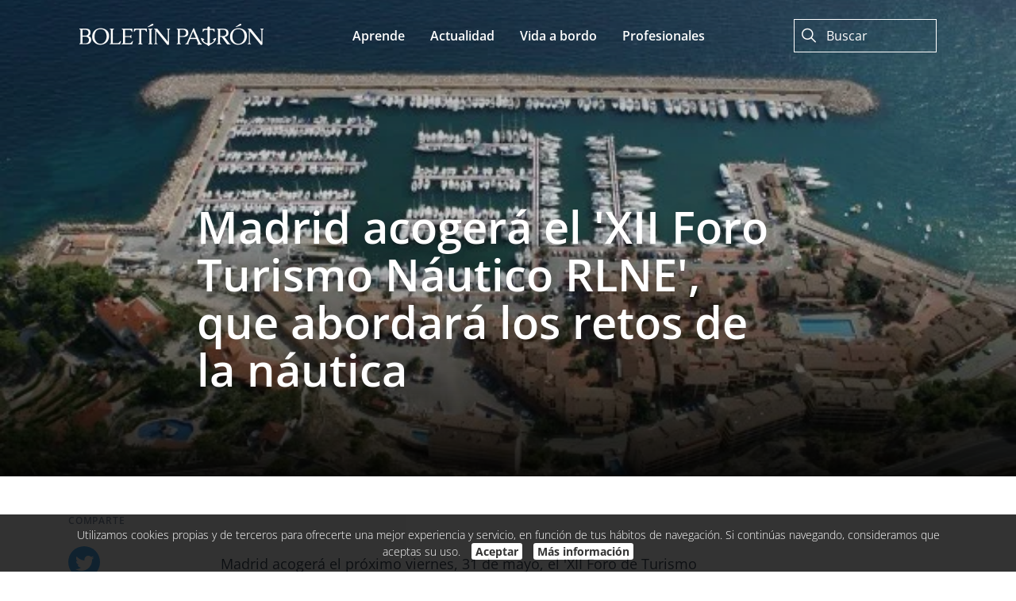

--- FILE ---
content_type: text/html; charset=UTF-8
request_url: https://www.boletinpatron.com/foro-turismo-nautico/
body_size: 15627
content:
<!DOCTYPE html>
<html lang="es">
<head>
<title>Madrid acogerá el 'XII Foro Turismo Náutico RLNE', que …</title>
<meta charset="utf-8">
<meta name="lang" content="es">
<link rel="canonical" href="https://www.boletinpatron.com/foro-turismo-nautico">
<link rel="alternate" hreflang="es" href="https://www.boletinpatron.com/foro-turismo-nautico/">
<link rel="alternate" hreflang="x-default" href="https://www.boletinpatron.com/foro-turismo-nautico/">
<meta name="project_health" content="c94ac4ea2ec69008aeae3261eeab990d">
<!--h10l_favicons_start--><link rel="apple-touch-icon" sizes="180x180" href="/img/favicons/apple-touch-icon.png?6ab74fac"><link rel="icon" type="image/png" sizes="32x32" href="/img/favicons/favicon-96x96.png?6ab74fac"><link rel="manifest" href="/img/favicons/site.webmanifest?6ab74fac"><link rel="mask-icon" href="/img/favicons/safari-pinned-tab.svg?6ab74fac" color="#000000"><link rel="shortcut icon" href="/img/favicons/favicon.ico?6ab74fac"><meta name="msapplication-TileColor" content="#000000"><meta name="msapplication-config" content="/img/favicons/browserconfig.xml?6ab74fac"><meta name="theme-color" content="#000000"><!--h10l_favicons_end--><meta http-equiv="X-UA-Compatible" content="IE=edge">
<meta name="viewport" content="width=device-width, initial-scale=1, maximum-scale=5">
<meta name="format-detection" content="telephone=no">
<meta name="mobile-web-app-capable" content="yes">
<meta name="description" content="Madrid acogerá el próximo viernes, 31 de mayo, el 'XII Foro de Turismo Náutico', organizado la Universidad Camilo José Cela (UCJC) junto con la Real Liga Naval Española, en la que se darán cita los profesionales del sector para abordar los retos de la náutica. Durante las 'Jornadas …">
<meta name="robots" content="index, follow">
<meta name="revisit-after" content="1 day">

<!-- Facebook Meta Tags -->
<meta property="og:type" content="website">
<meta property="og:url" content="https://www.boletinpatron.com/foro-turismo-nautico/">
<meta property="og:title" content="Madrid acogerá el 'XII Foro Turismo Náutico RLNE', que abordará los retos de la náutica">
<meta property="og:description" content="Madrid acogerá el próximo viernes, 31 de mayo, el 'XII Foro de Turismo Náutico', organizado la Universidad Camilo José Cela (UCJC) junto con la Real Liga Naval Española, en la que se darán cita los profesionales del sector para abordar los retos de la náutica. Durante las 'Jornadas Técnicas', en homenaje a Felipe Segovia, fallecido este año, gran impulsor de la náutica a través de la Liga Naval y Universidad, se abordará la situación del sector con un enfoque práctico, ya que estarán destinadas a quienes trabajen en un puerto deportivo, empresa de chárter náutico, alquilen y/o posean una embarcación, estudiantes de turismo, etc. Se analizará el éxito del modelo económico de Croacia; las aplicaciones móviles para la náutica y la utilización de Internet para captar más demanda; los problemas para la seguridad del Estado relacionados con la náutica de recreo (contrabando y terrorismo); los aspectos prácticos de la necesidad del desguace y reciclaje de embarcaciones y la logística …">
<meta property="og:locale" content="es_ES">
<meta property="og:image:width" content="600">
<meta property="og:image:height" content="400">
<meta property="og:image" content="https://www.boletinpatron.com/es/media/18d77704e20/ClubNautico.jpg">
<meta property="og:image:secure_url" content="https://www.boletinpatron.com/es/media/18d77704e20/ClubNautico.jpg">

<!-- Twitter Meta Tags -->
<meta name="twitter:card" content="summary_large_image">
<meta name="twitter:title" content="Madrid acogerá el 'XII Foro Turismo Náutico RLNE', que abordará los retos de la náutica">
<meta name="twitter:description" content="Madrid acogerá el próximo viernes, 31 de mayo, el 'XII Foro de Turismo Náutico', organizado la Universidad Camilo José Cela (UCJC) junto con la Real Liga Naval Española, en la que se darán cita …">
<meta name="twitter:image" content="https://www.boletinpatron.com/es/media/18d77704e21/ClubNautico.jpg">
<meta property="twitter:domain" content="www.boletinpatron.com">
<meta property="twitter:url" content="https://www.boletinpatron.com/foro-turismo-nautico/">

<script>var js_url = 'https://www.boletinpatron.com/', js_cod_lang = 'es_ES', js_controller = 'blox', js_slug = 'Madrid acogerá el \'XII Foro Turismo Náutico RLNE\', que abordará los retos de la náutica', js_id1 = '4512', js_id2 = '', js_id3 = '', js_id4 = '', js_id5 = '';</script>
<style>body{--h10l_load_css_vars_ponyfill:rgb(1, 2, 3)}.h10l_load_css_vars_ponyfill{color:var(--h10l_load_css_vars_ponyfill)}</style>
<style>
body{text-wrap:pretty}.clearfix::after{clear:both;content:"";display:table}.container{margin:0 auto}
/*! normalize.css v8.0.1 | MIT License | github.com/necolas/normalize.css */
html{line-height:1.15;-webkit-text-size-adjust:100%}body{margin:0}main{display:block}h1{font-size:2em;margin:.67em 0}hr{box-sizing:content-box;height:0;overflow:visible}pre{font-family:monospace,monospace;font-size:1em}a{background-color:transparent}abbr[title]{border-bottom:none;text-decoration:underline;text-decoration:underline dotted}b,strong{font-weight:bolder}code,kbd,samp{font-family:monospace,monospace;font-size:1em}small{font-size:80%}sub,sup{font-size:75%;line-height:0;position:relative;vertical-align:baseline}sub{bottom:-.25em}sup{top:-.5em}img{border-style:none}button,input,optgroup,select,textarea{font-family:inherit;font-size:100%;line-height:1.15;margin:0}button,input{overflow:visible}button,select{text-transform:none}[type=button],[type=reset],[type=submit],button{-webkit-appearance:button}[type=button]::-moz-focus-inner,[type=reset]::-moz-focus-inner,[type=submit]::-moz-focus-inner,button::-moz-focus-inner{border-style:none;padding:0}[type=button]:-moz-focusring,[type=reset]:-moz-focusring,[type=submit]:-moz-focusring,button:-moz-focusring{outline:1px dotted ButtonText}fieldset{padding:.35em .75em .625em}legend{box-sizing:border-box;color:inherit;display:table;max-width:100%;padding:0;white-space:normal}progress{vertical-align:baseline}textarea{overflow:auto}[type=checkbox],[type=radio]{box-sizing:border-box;padding:0}[type=number]::-webkit-inner-spin-button,[type=number]::-webkit-outer-spin-button{height:auto}[type=search]{-webkit-appearance:textfield;outline-offset:-2px}[type=search]::-webkit-search-decoration{-webkit-appearance:none}::-webkit-file-upload-button{-webkit-appearance:button;font:inherit}details{display:block}summary{display:list-item}template{display:none}[hidden]{display:none}
/* Open Sans (font) | https://fonts.google.com/specimen/Open+Sans | License: https://fonts.google.com/attribution */ 
@font-face{font-display:swap;font-family:'Open Sans';font-weight:100;src:url('/h10l/fonts/open-sans-44-3.woff2')format('woff2'),url('/h10l/fonts/open-sans-44-3.woff')format('woff'),url('/h10l/fonts/open-sans-44-3.ttf')format('truetype')}@font-face{font-display:swap;font-family:'Open Sans';font-style:italic;font-weight:100;src:url('/h10l/fonts/open-sans-44-3i.woff2')format('woff2'),url('/h10l/fonts/open-sans-44-3i.woff')format('woff'),url('/h10l/fonts/open-sans-44-3i.ttf')format('truetype')}@font-face{font-display:swap;font-family:'Open Sans';font-weight:200;src:url('/h10l/fonts/open-sans-44-3.woff2')format('woff2'),url('/h10l/fonts/open-sans-44-3.woff')format('woff'),url('/h10l/fonts/open-sans-44-3.ttf')format('truetype')}@font-face{font-display:swap;font-family:'Open Sans';font-style:italic;font-weight:200;src:url('/h10l/fonts/open-sans-44-3i.woff2')format('woff2'),url('/h10l/fonts/open-sans-44-3i.woff')format('woff'),url('/h10l/fonts/open-sans-44-3i.ttf')format('truetype')}@font-face{font-display:swap;font-family:'Open Sans';font-weight:300;src:url('/h10l/fonts/open-sans-44-3.woff2')format('woff2'),url('/h10l/fonts/open-sans-44-3.woff')format('woff'),url('/h10l/fonts/open-sans-44-3.ttf')format('truetype')}@font-face{font-display:swap;font-family:'Open Sans';font-style:italic;font-weight:300;src:url('/h10l/fonts/open-sans-44-3i.woff2')format('woff2'),url('/h10l/fonts/open-sans-44-3i.woff')format('woff'),url('/h10l/fonts/open-sans-44-3i.ttf')format('truetype')}@font-face{font-display:swap;font-family:'Open Sans';;src:url('/h10l/fonts/open-sans-44-4.woff2')format('woff2'),url('/h10l/fonts/open-sans-44-4.woff')format('woff'),url('/h10l/fonts/open-sans-44-4.ttf')format('truetype')}@font-face{font-display:swap;font-family:'Open Sans';font-style:italic;;src:url('/h10l/fonts/open-sans-44-4i.woff2')format('woff2'),url('/h10l/fonts/open-sans-44-4i.woff')format('woff'),url('/h10l/fonts/open-sans-44-4i.ttf')format('truetype')}@font-face{font-display:swap;font-family:'Open Sans';font-weight:500;src:url('/h10l/fonts/open-sans-44-5.woff2')format('woff2'),url('/h10l/fonts/open-sans-44-5.woff')format('woff'),url('/h10l/fonts/open-sans-44-5.ttf')format('truetype')}@font-face{font-display:swap;font-family:'Open Sans';font-style:italic;font-weight:500;src:url('/h10l/fonts/open-sans-44-5i.woff2')format('woff2'),url('/h10l/fonts/open-sans-44-5i.woff')format('woff'),url('/h10l/fonts/open-sans-44-5i.ttf')format('truetype')}@font-face{font-display:swap;font-family:'Open Sans';font-weight:600;src:url('/h10l/fonts/open-sans-44-6.woff2')format('woff2'),url('/h10l/fonts/open-sans-44-6.woff')format('woff'),url('/h10l/fonts/open-sans-44-6.ttf')format('truetype')}@font-face{font-display:swap;font-family:'Open Sans';font-style:italic;font-weight:600;src:url('/h10l/fonts/open-sans-44-6i.woff2')format('woff2'),url('/h10l/fonts/open-sans-44-6i.woff')format('woff'),url('/h10l/fonts/open-sans-44-6i.ttf')format('truetype')}@font-face{font-display:swap;font-family:'Open Sans';font-weight:700;src:url('/h10l/fonts/open-sans-44-7.woff2')format('woff2'),url('/h10l/fonts/open-sans-44-7.woff')format('woff'),url('/h10l/fonts/open-sans-44-7.ttf')format('truetype')}@font-face{font-display:swap;font-family:'Open Sans';font-style:italic;font-weight:700;src:url('/h10l/fonts/open-sans-44-7i.woff2')format('woff2'),url('/h10l/fonts/open-sans-44-7i.woff')format('woff'),url('/h10l/fonts/open-sans-44-7i.ttf')format('truetype')}@font-face{font-display:swap;font-family:'Open Sans';font-weight:800;src:url('/h10l/fonts/open-sans-44-8.woff2')format('woff2'),url('/h10l/fonts/open-sans-44-8.woff')format('woff'),url('/h10l/fonts/open-sans-44-8.ttf')format('truetype')}@font-face{font-display:swap;font-family:'Open Sans';font-style:italic;font-weight:800;src:url('/h10l/fonts/open-sans-44-8i.woff2')format('woff2'),url('/h10l/fonts/open-sans-44-8i.woff')format('woff'),url('/h10l/fonts/open-sans-44-8i.ttf')format('truetype')}@font-face{font-display:swap;font-family:'Open Sans';font-weight:900;src:url('/h10l/fonts/open-sans-44-8.woff2')format('woff2'),url('/h10l/fonts/open-sans-44-8.woff')format('woff'),url('/h10l/fonts/open-sans-44-8.ttf')format('truetype')}@font-face{font-display:swap;font-family:'Open Sans';font-style:italic;font-weight:900;src:url('/h10l/fonts/open-sans-44-8i.woff2')format('woff2'),url('/h10l/fonts/open-sans-44-8i.woff')format('woff'),url('/h10l/fonts/open-sans-44-8i.ttf')format('truetype')}
/* Sprites */
.xprite{display:inline-block;font-family:xprites;font-style:normal;font-variant:normal;font-weight:normal;line-height:1em;text-align:center;text-decoration:inherit;text-transform:none;-webkit-font-smoothing:antialiased;text-rendering:auto;}
.xprite.sprite_lupa::before{content:'\f005'}.xprite.sprite_x::before{content:'\f006'}.xprite.sprite_boton_menu::before{content:'\f007'}.xprite.sprite_blog_facebook::before{content:'\f008'}.xprite.sprite_blog_linkedin::before{content:'\f009'}.xprite.sprite_blog_twitter::before{content:'\f00a'}.xprite.sprite_blog_play::before{content:'\f00b'}.xprite.sprite_recommendations_avg_valorations::before{content:'\f00c'}.xprite.sprite_trash10::before{content:'\f00d'}.xprite.sprite_trash12::before{content:'\f00e'}.xprite.sprite_flecha_derecha::before{content:'\f00f'}.xprite.sprite_flecha_abajo::before{content:'\f010'}.xprite.sprite_image::before{content:'\f011'}.xprite.sprite_star::before{content:'\f012'}@font-face{font-display:swap;font-family:xprites;src:url('/h10l/xprites.woff?4225afb6')format('woff'),url('/h10l/xprites.ttf?4225afb6')format('truetype'),url('/h10l/xprites.svg?4225afb6#xprites')format('svg');font-weight:normal;font-style:normal}
.sprite_drop_down,.sprite_arrow_left,.sprite_arrow_right,.sprite_arrow_down,.sprite_arrow_up,.sprite_security,.sprite_electricity,.sprite_restaurant,.sprite_wifi,.sprite_web,.sprite_location,.sprite_phone,.sprite_info,.sprite_share_small{background:url('/h10l/sprites.svg?0021d112') no-repeat;display:inline-block;font-family:Arial,Helvetica,Sans-Serif}.sprite_drop_down{background-position-y:-0px;width:8px;height:5px}.sprite_arrow_left{background-position-y:-15px;width:16px;height:16px}.sprite_arrow_right{background-position-y:-41px;width:16px;height:16px}.sprite_arrow_down{background-position-y:-67px;width:16px;height:16px}.sprite_arrow_up{background-position-y:-93px;width:16px;height:16px}.sprite_security{background-position-y:-119px;width:24px;height:24px}.sprite_electricity{background-position-y:-153px;width:24px;height:24px}.sprite_restaurant{background-position-y:-187px;width:24px;height:24px}.sprite_wifi{background-position-y:-221px;width:24px;height:24px}.sprite_web{background-position-y:-255px;width:24px;height:24px}.sprite_location{background-position-y:-289px;width:24px;height:24px}.sprite_phone{background-position-y:-323px;width:24px;height:24px}.sprite_info{background-position-y:-357px;width:16px;height:16px}.sprite_share_small{background-position-y:-383px;width:24px;height:24px}
.container_blox_header .navbar-container{margin:0 12px}.container_blox_header .navbar-container-desktop{align-items:center;display:flex;justify-content:space-between;margin:0 auto;max-width:1080px;padding:24px 0}.container_blox_header .navbar-content{display:none}.container_blox_header .navbar-search{display:block;position:relative}.container_blox_header .navbar-search input{box-sizing:border-box;font-size:16px;font-weight:400;line-height:24px;padding:8px 8px 8px 40px;width:100%}.container_blox_header .navbar-serach .ns-mobile{background-color:#f00}.container_blox_header .sprite-search{cursor:pointer;font-size:18px;left:10px;position:absolute;top:12px}.container_blox_header .black-logo{display:none}.container_blox_header .ns-desktop{display:none}.container_blox_header .navbar-close{cursor:pointer;font-size:15px;margin:26px 26px 0 0;text-align:right}.container_blox_header .navbar-container-mobile{background-color:#fff;box-sizing:border-box;display:none;height:100vh;max-width:460px;position:fixed;right:0;top:0;width:80%;z-index:2}.container_blox_header .navbar-mobile-content{margin-top:20px;padding:0 24px}.container_blox_header .navbar-link-mobile{color:#000;font-size:18px;font-weight:600;line-height:28px;margin-top:24px}.container_blox_header .navbar-search.ns-mobile{margin-top:24px}.container_blox_header .navbar-search.ns-desktop{display:none}.container_blox_header .navbar-link-mobile:first-child{margin-top:0}.container_blox_header .navbar-background-mobile{background-color:#fff;background-color:rgba(0,0,0,.65);display:none;height:100vh;position:fixed;right:0;top:0;width:100vw;z-index:1}.container_blox_header .navbar-button{color:#fff;cursor:pointer}.container_blox_header .navbar-container-mobile a{color:#171A1D;text-decoration:none}.container_blox_header .navbar-container-desktop a{color:#fff;text-decoration:none}.container_blox_header .navbar-search .ns-desktop{border:1px solid #fff}.container_blox_header .navbar-input-desktop{background-color:transparent;color:#fff}.container_blox_header .white-placeholder::placeholder{color:#fff}.container_blox_header .black-placeholder::placeholder{color:#828282}.container_blox_header .sprite-search-desktop{color:#fff}.container_blox_header .sprite-search-mobile{color:#828282}.container_blox_header .navbar-input-mobile{border:1px solid #828282;color:#828282}.container_blox_header{position:fixed;top:0;transition:.5s;width:100%;z-index:2}.scrolled .container_blox_header{background-color:#fff}.scrolled .container_blox_header .logo{display:block}.scrolled .container_blox_header .logo_white{display:none}.scrolled .container_blox_header .sprite_color_000000{display:inline-block}.scrolled .container_blox_header .sprite_color_alternate{display:none}.scrolled .navbar-input{color:#000}.all_black{background-color:#313131;background-color:rgba(0,0,0,.4);display:none;height:100%;left:0;position:fixed;top:0;width:100%;z-index:2}.scrolled_down .container_blox_header{opacity:0}@media (min-width:576px){.container_blox_header .global{padding:0 16px}}@media (min-width:768px){.container_blox_header .mobile_buttons,.container_blox_header .mobile{display:none}.container_blox_header .desktop{display:block}.container_blox_header .blox_category_n{float:left;padding:20px}.container_blox_header .blox_category_n ul{display:block;list-style-type:none;margin:0;padding:0 0 0 40px}.container_blox_header .blox_category_n li{float:left;padding-left:24px}.container_blox_header .blox_category_n li:first-child{padding-left:0}.container_blox_header .right{float:right}.container_blox_header .home{border-right:1px solid #fff;float:left;margin-right:8px;margin-top:20px;padding-right:8px}.container_blox_header .languages{float:left;padding-top:20px}.container_blox_header .languages ul{color:#000}.container_blox_header .languages .language_active{cursor:pointer}.container_blox_header .languages .sprite{margin-left:2px;position:relative;top:-2px}.scrolled .container_blox_header .home{border-color:#000}}@media (min-width:992px){.container_blox_header .blox_category_n li{padding-left:32px}}@media (min-width:1200px){.container_blox_header .navbar-content{display:flex;flex:1;justify-content:center}.container_blox_header .navbar-link-desktop{font-size:16px;font-weight:600;line-height:24px;margin:0 16px}.container_blox_header .navbar-search.ns-desktop{display:block;max-width:180px}.container_blox_header .ns-desktop{display:block}.container_blox_header .ns-mobile{display:none}.container_blox_header .navbar-container-mobile{display:none}.container_blox_header .navbar-button{display:none}}
.container_blox_image_top .global{position:relative}.container_blox_image_top .shadow{background:linear-gradient(180deg,rgba(0,0,0,.3) 0,rgba(0,0,0,.15) 45%,rgba(0,0,0,.9) 100%);height:100%;left:0;position:absolute;top:0;width:100%}.container_blox_image_top .image_1 img{display:block;height:404px;object-fit:cover;width:100%}.container_blox_image_top .controller_blox .image_1 img{height:600px}.container_blox_image_top .texts{bottom:64px;position:absolute;width:100%}.container_blox_image_top .categories{padding-left:12px}.container_blox_image_top .categ{font-size:16px;font-weight:600;letter-spacing:3px;line-height:24px;padding:0;text-shadow:0 0 13px rgba(0,0,0,.12);text-transform:uppercase}.container_blox_image_top .categ a{color:#fff;text-decoration:none}.container_blox_image_top .title{color:#fff;font-size:46px;font-weight:600;line-height:52px;margin:0;max-width:546px;padding:8px 12px 0 12px;text-shadow:0 0 13px rgba(0,0,0,.12)}.container_blox_image_top .text{color:#fff;font-size:18px;line-height:28px;max-width:546px;padding:16px 12px 0 12px;text-shadow:0 0 13px rgba(0,0,0,.12)}.container_blox_image_top .controller_blox .title,.container_blox_image_top .controller_blox .text{max-width:736px}.container_blox_image_top .blox_author_n{padding-left:12px;padding-top:24px}.container_blox_image_top .blox_author_n>div{align-items:center;display:flex;white-space:nowrap}.container_blox_image_top .blox_author_n a{color:white}.container_blox_image_top .avatars{float:left;padding-right:28px}.container_blox_image_top .avatars ul{list-style-type:none;margin:0;padding:0}.container_blox_image_top .avatars li{float:right;width:20px}.container_blox_image_top .avatars img{border:1px solid white;border-radius:50%;box-sizing:border-box;display:block;height:40px;min-width:40px;width:40px}.container_blox_image_top .blox_author_title{color:#fff;font-size:14px;line-height:24px}.container_blox_image_top .blox_date{color:#fff;font-size:12px;line-height:16px;margin-left:16px}.container_blox_image_top .hidden-author-box{height:25px}@media (min-width:576px){.container_blox_image_top .texts{left:50%;margin-left:-288px;width:576px}.container_blox_image_top .category,.container_blox_image_top .title,.container_blox_image_top .text,.container_blox_image_top .blox_author_n{padding:16px 16px 0 16px}.container_blox_image_top .categories{display:flex;padding-left:16px}.container_blox_image_top .categ{padding-top:0}.container_blox_image_top .categ{padding-left:18px}.container_blox_image_top .categ:nth-child(1){padding-left:0}.container_blox_image_top .title{padding-top:8px}}@media (min-width:768px){.container_blox_image_top .texts{left:50%;margin-left:-384px;width:768px}}@media (min-width:992px){.container_blox_image_top .texts{margin-left:-496px;width:992px}.container_blox_image_top .controller_blox .category,.container_blox_image_top .controller_blox .title,.container_blox_image_top .controller_blox .text,.container_blox_image_top .controller_blox .blox_author_n{padding-left:calc(96px + 16px)}.container_blox_image_top .categories{padding-left:calc(96px + 16px)}.container_blox_image_top .title{font-size:56px;line-height:60px}}@media (min-width:1200px){.container_blox_image_top .texts{margin-left:-600px;width:1200px}.container_blox_image_top .controller_blox .category,.container_blox_image_top .controller_blox .title,.container_blox_image_top .controller_blox .text,.container_blox_image_top .controller_blox .blox_author_n{padding-left:calc(96px + 96px + 16px)}.container_blox_image_top .categories{padding-left:calc(96px + 96px + 16px)}}
.container_blox_1{background-color:#FFFFFF}.container_blox_1 .x img{outline:1px solid red}.container_blox_1 .share_icons a{text-decoration:none}.container_blox_1 .share_icons>li{border-radius:50%;height:40px;margin-top:24px;text-align:center;width:40px}.container_blox_1 .share_icons .xprite{color:#fff}.container_blox_1 .share_icon_twitter{background-color:#55acee}.container_blox_1 .share_icon_facebook{background-color:#3b5998}.container_blox_1 .share_icon_linkedin{background-color:#007ab9}.container_blox_1 .share_icons .sprite_blog_twitter{font-size:19px;margin-left:1px;margin-top:12px}.container_blox_1 .share_icons .sprite_blog_facebook{font-size:27px;margin-top:7px;padding-right:1px}.container_blox_1 .share_icons .sprite_blog_linkedin{font-size:22px;margin-left:1px;margin-top:8px}.container_blox_1 .global{padding:48px 12px 80px 12px}.container_blox_1 .toc{background-color:#F9FAFC;border:1px solid #E5E9F2;border-radius:2px;margin-top:48px;padding:16px}.container_blox_1 .toc_header{position:relative}.container_blox_1 .toc_title{color:#090C0F;font-size:20px;font-weight:600;line-height:28px}.container_blox_1 .toc_show_hide{color:#3B77C5;cursor:pointer;line-height:24px;position:absolute;right:0;top:3px}.container_blox_1 .toc_show_hide .sprite{position:relative;top:2px}.container_blox_1 .toc_show_hide .toc_hide{display:none}.container_blox_1 .toc ul{color:#414D5C;line-height:24px;list-style-type:none;margin:0;padding:8px 0 0}.container_blox_1 .toc li{cursor:pointer;padding-top:16px}.container_blox_1 .toc li:hover{color:#090C0F}.container_blox_1 .content_left{display:none}.container_blox_1 .share_title{display:none}.container_blox_1 .share ul{list-style-type:none;margin:0;padding:0}.container_blox_1 .share_mobile ul{padding-top:40px;text-align:center}.container_blox_1 .share_mobile li{display:inline-block;padding:0 12px}.container_blox_1 .text{color:#414D5C;font-size:18px;line-height:28px;padding-top:48px}.container_blox_1 .text_title{color:#090C0F;font-size:26px;font-weight:600;line-height:32px;margin:0;padding-bottom:16px}.container_blox_1 .text a{color:#2F80ED}.container_blox_1 .text .bb_h2{color:#090C0F;display:block;font-size:24px;font-weight:600;line-height:28px;margin:0;padding-bottom:16px;padding-top:48px}.container_blox_1 .bb_h2+br{display:none}.container_blox_1 .author_n{border-top:1px solid #E0E6ED;margin-top:48px;text-align:center}.container_blox_1 .author_n a{color:#171A1D}.container_blox_1 .author_n>ul{list-style-type:none;margin:0;padding:0}.container_blox_1 .author_n>ul>li{padding-top:48px}.container_blox_1 .author_image img{border-radius:50%;height:80px;width:80px}.container_blox_1 .author_title{color:#090C0F;font-size:16px;font-weight:600;line-height:24px}.container_blox_1 .author_text{color:#414D5C;font-size:16px;line-height:24px;padding-top:8px}.container_blox_1 .image,.container_blox_1 .video{padding:48px 0;position:relative}.container_blox_1 .image img,.container_blox_1 .video img{display:block;width:100%}.container_blox_1 .video img{box-shadow:0 4px 15px 0 rgba(0,0,0,.18)}.container_blox_1 .image_title{color:#8492A6;font-size:12px;line-height:16px;padding-top:16px;text-align:center}.container_blox_1 .image+br,.container_blox_1 .video+br{display:none}.container_blox_1 .link{border:1px solid #E0E6ED;border-left:0;border-right:0;margin:48px 0;padding:32px 0;text-align:center}.container_blox_1 .link_title{color:#090C0F;font-size:18px;font-weight:600;line-height:28px}.container_blox_1 .link+br{display:none}.container_blox_1 .link_button{padding-top:16px}.container_blox_1 .link_button a{color:#fff}.container_blox_1 .__button{background-color:#CF9500;border-radius:2px;color:#fff;display:inline-block;font-size:14px;font-weight:600;line-height:22px;padding:10px 16px;text-decoration:none}.container_blox_1 .valorar{border-top:1px solid #E0E6ED;margin-top:40px;padding-top:40px;text-align:center}.container_blox_1 .valorar_title{font-weight:600}.container_blox_1 .valorar_stars{padding-top:16px}.container_blox_1 .valorar_stars .sprite{-webkit-filter:grayscale(100%);filter:grayscale(100%);opacity:.5}.container_blox_1 .valorar_stars--active .sprite:hover{cursor:pointer;opacity:1}.container_blox_1 .valorar_stars .sprite_active{-webkit-filter:grayscale(0);filter:grayscale(0);opacity:1}.container_blox_1 .valorar_gracias{color:#6E767C;padding-top:16px}.container_blox_1 .register_in_sailwiz{display:none;margin-top:16px}.container_blox_1 .register_in_sailwiz--active{display:block}.container_blox_1 .twitter_embedded,.container_blox_1 .instagram_embedded{margin:0 auto;width:100%}.container_blox_1 .twitter-tweet,.container_blox_1 .instagram-media{margin:0;width:100%}.container_blox_1 .sprite_blog_play{color:black;font-size:56px}.container_blox_1 .play_button_circle{align-items:center;background-color:white;border-radius:50%;display:flex;height:124px;justify-content:center;left:50%;margin-left:-62px;margin-top:-62px;position:absolute;top:50%;width:124px}.container_blox_1 .sprite_recommendations_avg_valorations{color:#bbc6dd;font-size:28px}.container_blox_1 .sprite_active{color:#CF9500}.container_blox_1 table{border-collapse:collapse;width:100%}.container_blox_1 table,.container_blox_1 th,.container_blox_1 td{border:1px solid #E6E6E6}.container_blox_1 table td{padding:12px}.container_blox_1 .categories-container{margin:80px auto 0 auto;max-width:1080px}.container_blox_1 .title{font-size:16px;font-weight:700;line-height:24px}.container_blox_1 .spacer{background-color:#171A1D;height:2px;margin-top:8px}.container_blox_1 .header{display:flex;margin-top:24px;overflow:hidden}.container_blox_1 .category{background-color:#fff;border:1px solid #BDBDBD;border-radius:104px;box-sizing:border-box;cursor:pointer;font-size:14px;font-weight:600;line-height:20px;margin-left:8px;padding:8px 16px;text-align:center;white-space:nowrap}.container_blox_1 .category:first-child{margin-left:0}.container_blox_1 .category-selected{background-color:#CF9500;color:#fff}.container_blox_1 .category-content{display:flex;flex-wrap:wrap;justify-content:space-between;margin-top:24px;position:relative}.container_blox_1 .category-item{margin-top:32px;width:calc(50% - 8px)}.container_blox_1 .category-item:nth-child(2),.container_blox_1 .category-item:nth-child(3){margin-top:0}.container_blox_1 .item-img img{display:block;width:100%}.container_blox_1 .item-title{font-size:14px;font-weight:600;line-height:20px;margin-top:12px}.container_blox_1 .item-title a{color:#171A1D;text-decoration:none}.container_blox_1 .show-more{font-size:12px;font-weight:600;letter-spacing:.04em;line-height:16px;margin-top:48px}.container_blox_1 .show-more a{color:#171A1D;text-decoration:none;text-transform:uppercase}.container_blox_1 .category-item:nth-child(6),.container_blox_1 .category-item:nth-child(7){display:none}.container_blox_1 .fade{background-color:#fff;background-color:rgba(255,255,255,.2);display:none;height:100%;left:0;position:absolute;top:0;width:100%}.container_blox_1 .newsletter-container{background-color:#171A1D;color:#fff;margin-top:64px;padding:32px}.container_blox_1 .newsletter-title{font-size:22px;font-weight:600;line-height:28px}.container_blox_1 .newsletter-desc{font-size:14px;font-weight:400;line-height:20px;margin-top:8px;position:relative}.container_blox_1 .newsletter-input{margin:32px auto 0 0;position:relative}.container_blox_1 .newsletter-input input{border:1px solid #E6E6E6;border-radius:2px;box-sizing:border-box;font-size:16px;padding:10px 48px 10px 12px;width:100%}.container_blox_1 .newsletter-input button{background-color:#CF9500;border:0;border-radius:0 2px 2px 0;color:#fff;cursor:pointer;display:block;font-size:11px;min-width:56px;padding:14px 16px;position:absolute;right:0;top:0}.container_blox_1 .newsletter-terms{font-size:12px;font-weight:400;line-height:16px;margin-top:8px;max-width:264px}.container_blox_1 .newsletter-terms a{color:#fff}.container_blox_1 .newsletter-box{background-color:#4F4F4F;font-size:14px;font-weight:400;line-height:20px;margin:16px auto 0 auto;padding:10px 12px;text-align:center}.container_blox_1 .newsletter-box.thx{display:none}.container_blox_1 .newsletter-box.invalid-email{display:none}.container_blox_1 .inline-newsletter{border-bottom:1px solid #E0E6ED;border-top:1px solid #E0E6ED;margin:48px 0;padding:32px 0}.container_blox_1 .inline-newsletter-title{margin-bottom:12px}.container_blox_1 .inline-newsletter>.text{border:1px solid #E0E6ED;border-left:0;border-right:0;padding-bottom:48px}.container_blox_1 .inline-newsletter-body{margin:auto;max-width:350px}.container_blox_1 .inline-newsletter-input{margin:14px auto 0 0;position:relative}.container_blox_1 .inline-newsletter-input input{border:1px solid #E6E6E6;border-radius:2px;box-sizing:border-box;font-size:16px;padding:10px 48px 10px 12px;width:100%}.container_blox_1 .inline-newsletter-input button{background-color:#CF9500;border:0;border-radius:0 2px 2px 0;color:#fff;cursor:pointer;display:block;font-size:11px;min-width:56px;padding:14px 16px;position:absolute;right:0;top:0}.container_blox_1 .inline-newsletter-terms{font-size:12px;font-weight:400;line-height:16px;margin-top:12px;max-width:264px}.container_blox_1 .inline-newsletter-terms a{color:#fff}.container_blox_1 .inline-newsletter-box{background-color:#3B77C5;color:#fff;font-size:14px;font-weight:400;line-height:20px;margin:16px auto 0 auto;padding:10px 12px;text-align:center}.container_blox_1 .inline-newsletter-box.inline-thx{display:none}.container_blox_1 .inline-newsletter-box.inline-invalid-email{display:none}.container_blox_1 .content-right-vertical{display:none}.container_blox_1 .slick-slide{margin-left:8px}.container_blox_1 .slick-slide:focus{border:0;outline:0}@media (min-width:576px){.container_blox_1>.container{width:540px}.container_blox_1 .global{padding-left:16px;padding-right:16px}.container_blox_1 .toc{padding:40px}.container_blox_1 .image--inline{display:inline-block}.container_blox_1 .image--25{margin:0 auto;width:calc(25% - 10px)}.container_blox_1 .image--33{margin:0 auto;width:calc(33.33% - 10px)}.container_blox_1 .image--50{margin:0 auto;width:calc(50% - 10px)}.container_blox_1 .image--66{margin:0 auto;width:calc(66.66% - 10px)}.container_blox_1 .image--75{margin:0 auto;width:calc(75% - 10px)}.container_blox_1 .twitter_embedded,.container_blox_1 .instagram_embedded{margin:0 auto;width:500px}.container_blox_1 .inline-newsletter-body{margin:auto;max-width:500px}}@media (min-width:768px){.container_blox_1>.container{width:720px}.container_blox_1 .category-item{margin-top:32px;width:calc(33.3% - 12px)}.container_blox_1 .category-item:nth-child(2),.container_blox_1 .category-item:nth-child(3),.container_blox_1 .category-item:nth-child(4){margin-top:0}.container_blox_1 .category-item:nth-child(6),.container_blox_1 .category-item:nth-child(7){display:block}.container_blox_1 .newsletter-container{display:block}.container_blox_1 .newsletter-title{text-align:center}.container_blox_1 .newsletter-desc{max-width:612px;text-align:center}.container_blox_1 .newsletter-right{margin:auto;max-width:295px}.container_blox_1 .show-more button{width:auto}}@media (min-width:992px){.container_blox_1>.container{width:960px}.container_blox_1 .content_left{display:block;float:left;min-height:1px;width:96px}.container_blox_1 .content_right{float:left;width:calc(100% - 120px * 2)}.container_blox_1 .content-right-vertical{display:block;float:left;width:120px}.container_blox_1 .share_mobile{display:none}.container_blox_1 .share{padding-bottom:80px}.container_blox_1 .share_title{color:#8492A6;display:block;font-size:12px;font-weight:600;letter-spacing:.8px;line-height:16px;text-transform:uppercase}.container_blox_1 .text .bb_h2{font-size:26px;line-height:32px}.container_blox_1 .author_n{text-align:left}.container_blox_1 .author_image{float:left;width:80px}.container_blox_1 .author_texts{float:left;padding-left:16px;width:calc(100% - 80px - 16px)}.container_blox_1 .newsletter-container{align-items:center;display:flex;justify-content:space-between;padding:80px 64px}.container_blox_1 .newsletter-desc{max-width:444px}.container_blox_1 .newsletter-input{margin:0;max-width:367px;width:100%}.container_blox_1 .newsletter-input input{margin:0;width:100%}.container_blox_1 .newsletter-right{margin:auto 1em;min-width:367px}.container_blox_1 .newsletter-title{text-align:left}.container_blox_1 .newsletter-desc{text-align:left}}@media (min-width:1200px){.container_blox_1>.container{width:1140px}.container_blox_1 .toc,.container_blox_1 .text,.container_blox_1 .author_n,.container_blox_1 .valorar{margin-left:96px;margin-right:96px}.container_blox_1 .category-item{margin-top:32px;width:calc(25% - 20px)}.container_blox_1 .category-item:nth-child(6),.container_blox_1 .category-item:nth-child(7){display:none}.container_blox_1 .category-item:nth-child(1n){margin-top:0}.container_blox_1 .item-title{font-size:20px;line-height:28px;margin-top:16px}.container_categories{margin:0 auto;max-width:1140px}}
.container_foot{background-color:#171A1D}.container_foot{content-visibility:auto}.container_foot .footer-container{box-sizing:border-box;margin-top:120px;padding:87px 0 80px 0;width:100%}.container_foot .footer-container{color:#fff}.container_foot .footer-content{margin-top:46px}.container_foot .footer-item{margin-top:40px}.container_foot .footer-item-content{margin-top:16px}.container_foot .footer-item-content div{font-size:16px;font-weight:400;line-height:24px;margin-top:4px}.container_foot .footer-item-content a{color:#A2A3A5;text-decoration:none}.container_foot .footer-item-title{font-size:16px;font-weight:600;line-height:24px}.container_foot .inline-newsletter{margin:48px 0}.container_foot .inline-newsletter-title{margin-bottom:12px}.container_foot .inline-newsletter>.text{border:1px solid #E0E6ED;border-left:0;border-right:0;padding-bottom:48px}.container_foot .inline-newsletter-body{max-width:350px}.container_foot .inline-newsletter-input{margin:14px auto 0 0;position:relative}.container_foot .inline-newsletter-input input{border:1px solid #E6E6E6;border-radius:2px;box-sizing:border-box;font-size:16px;padding:10px 48px 10px 12px;width:100%}.container_foot .inline-newsletter-input button{background-color:#CF9500;border:0;border-radius:0 2px 2px 0;color:#fff;cursor:pointer;display:block;font-size:11px;min-width:56px;padding:14px 16px;position:absolute;right:0;top:0}.container_foot .inline-newsletter-terms{font-size:12px;font-weight:400;line-height:16px;margin-top:12px;max-width:264px}.container_foot .inline-newsletter-terms a{color:#fff}.container_foot .inline-newsletter-terms-text{font-size:14px}.container_foot .inline-newsletter-box{background-color:#3B77C5;color:#fff;font-size:14px;font-weight:400;line-height:20px;margin:16px auto 0 auto;padding:10px 12px;text-align:center}.container_foot .inline-newsletter-box.inline-thx{display:none}.container_foot .inline-newsletter-box.inline-invalid-email{display:none}@media (min-width:576px){.container_foot>.container{width:540px}}@media (min-width:768px){.container_foot>.container{width:720px}}@media (min-width:992px){.container_foot>.container{width:960px}.container_foot .footer-content{display:flex;justify-content:space-between}.container_foot .footer-item{margin-top:0}.container_foot .empty-title{height:24px}}@media (min-width:1200px){.container_foot>.container{width:1140px}}
.container_cookies_alert{background-color:#000000}.container_cookies_alert .global{color:white;font-family:'Open Sans',sans-serif;font-size:.9em;font-weight:300;line-height:150%;margin:0 10px;padding:10px 0;text-align:center}.container_cookies_alert a{color:white;font-weight:bold}.container_cookies_alert .button{background-color:white;border-radius:3px;color:black;cursor:pointer;display:inline-block;font-weight:bold;margin-left:10px;padding:0 5px}.container_cookies_alert .button a{color:black;text-decoration:none}.container_cookies_alert{background-color:black;bottom:0;color:white;opacity:.8;position:fixed;width:100%;z-index:999}@media (min-width:576px){.container_cookies_alert>.container{width:540px}}@media (min-width:768px){.container_cookies_alert>.container{width:720px}.container_cookies_alert .global{margin:0 15px;padding:15px 0}}@media (min-width:992px){.container_cookies_alert>.container{width:960px}}@media (min-width:1200px){.container_cookies_alert>.container{width:1140px}}
body{color:#171A1D;font-family:'Open Sans',sans-serif}img{height:auto;max-width:100%}.global_container{margin:24px 16px 0 16px}.grecaptcha-badge{visibility:hidden}
</style>
<link rel="preload" href="/h10l/async_1691158968.css" as="style">
<link rel="stylesheet" href="/h10l/async_1691158968.css" media="(max-width:1px)" onload="if(media!='all')media='all'">
<noscript><link rel="stylesheet" href="/h10l/async_1691158968.css"></noscript>
<!-- Global site tag (gtag.js) - Google Analytics -->
<script async src="https://www.googletagmanager.com/gtag/js?id=UA-57420079-1"></script>
<script>
  window.dataLayer = window.dataLayer || [];
  function gtag(){dataLayer.push(arguments);}
  gtag('js', new Date());

  gtag('config', 'UA-57420079-1');
</script>
<meta name="publisuites-verify-code" content="aHR0cHM6Ly93d3cuYm9sZXRpbnBhdHJvbi5jb20=" />

</head>
<body class="section_blox" data-webp_or_jpg="webp">
<script>function h10l_load_css_vars_ponyfill(){var div=document.createElement('div');div.className='h10l_load_css_vars_ponyfill';document.getElementsByTagName('body')[0].appendChild(div);var computedStyle=getComputedStyle(div,null);if(computedStyle.color!='rgb(1, 2, 3)'){var script=document.createElement('script');script.src='https://cdn.jsdelivr.net/npm/css-vars-ponyfill@2/dist/css-vars-ponyfill.min.js';script.onload=function(){cssVars();};document.getElementsByTagName('head')[0].appendChild(script);}}h10l_load_css_vars_ponyfill();</script>

<div class="container_blox_header"><div class="container"><div class="_blox_header">
<div class="navbar-container">
<div class="navbar-container-desktop">
<div class="navbar-logo white-logo">
<a href="https://www.boletinpatron.com/"><img src="/es/media/1deabaed6x/bp_logo.svg-path8-1016.webp" width="232" height="28" srcset="/es/media/1deabaed6y/bp_logo.svg-path8-1016.webp 2x" alt="bp_logo.svg-path8-1016"></a>
</div>
<div class="navbar-logo black-logo">
<a href="https://www.boletinpatron.com/"><img src="/es/media/e30409fb5x/bp_logo-svg-path8-1016--1_.webp" width="232" height="28" srcset="/es/media/e30409fb5y/bp_logo-svg-path8-1016--1_.webp 2x" alt="bp_logo-svg-path8-1016--1_"></a>
</div>
<div class="navbar-content">
<a href="https://www.boletinpatron.com/es/aprende/categoria/19/"><div class="navbar-link-desktop">Aprende</div></a>
<a href="https://www.boletinpatron.com/es/actualidad/categoria/21/"><div class="navbar-link-desktop">Actualidad</div></a>
<a href="https://www.boletinpatron.com/es/vida-a-bordo/categoria/22/"><div class="navbar-link-desktop">Vida a bordo</div></a>
<a href="https://www.boletinpatron.com/es/profesionales/categoria/41/"><div class="navbar-link-desktop">Profesionales</div></a>
</div>
<div class="navbar-search ns-desktop">
<form method="post">
<em class="xprite sprite_lupa sprite-search sprite-search-desktop"></em>
<input type="text" name="buscar" placeholder="Buscar" class="navbar-input navbar-input-desktop">
</form>
</div>
<div class="navbar-button">
<em class="xprite sprite_boton_menu"></em>
</div>
</div>

<div class="navbar-container-mobile">
<div class="navbar-close">
<span><em class="xprite sprite_x"></em></span>
</div>
<div class="navbar-mobile-content">
<div class="navbar-link-mobile"><a href="https://www.boletinpatron.com/es/aprende/categoria/19/">Aprende</a></div>
<div class="navbar-link-mobile"><a href="https://www.boletinpatron.com/es/actualidad/categoria/21/">Actualidad</a></div>
<div class="navbar-link-mobile"><a href="https://www.boletinpatron.com/es/vida-a-bordo/categoria/22/">Vida a bordo</a></div>
<div class="navbar-link-mobile"><a href="https://www.boletinpatron.com/es/profesionales/categoria/41/">Profesionales</a></div>
<div class="navbar-search ns-mobile">
<form method="post">
<em class="xprite sprite_lupa sprite-search sprite-serach-mobile"></em>
<input type="text" name="buscar" placeholder="Buscar" class="navbar-input navbar-input-mobile">
</form>
</div>
</div>

</div>
<div class="navbar-background-mobile">
</div>
</div>


</div></div></div>

<div class="container_blox_image_top"><div class="container"><div class="_blox_image_top">
<div class="global controller_blox">
<div class="image">
<div class="shadow"></div>
<div class="image_1">
<picture>
<source media="(max-width: 576px)" srcset="/es/media/18d77704e1w/ClubNautico.webp">
<source media="(max-width: 1240px)" srcset="/es/media/18d77704e/ClubNautico.webp">
<img src="/es/media/18d77704e6q/ClubNautico.webp" alt="x">
</picture>
</div>
<div class="texts">
<div class="categories">
</div>
<h1 class="title">
Madrid acogerá el &#039;XII Foro Turismo Náutico RLNE&#039;, que abordará los retos de la náutica
</h1>
<div class="blox_author_n">
<div class="clearfix">
<div class="hidden-author-box"></div>
</div>
</div>
</div>
</div>
</div>

</div></div></div>

<div class="container_blox_1"><div class="container"><div class="_blox_1">
<div class="global" data-view_hash="5070337">
<div class="clearfix">
<div class="content_left">
<div class="share share_desktop">
<div class="share_title">
Comparte
</div>
<ul class="share_icons">
<li class="share_icon_twitter">
<a href="https://twitter.com/intent/tweet?url=https%3A%2F%2Fwww.boletinpatron.com%2Fforo-turismo-nautico%2F&text=Madrid+acoger%C3%A1+el+%27XII+Foro+Turismo+N%C3%A1utico+RLNE%27%2C+que+abordar%C3%A1+los+retos+de+la+n%C3%A1utica" target="_blank"><em class="xprite sprite_blog_twitter"></em></a>
</li>
<li class="share_icon_facebook">
<a href="https://www.facebook.com/sharer/sharer.php?u=https%3A%2F%2Fwww.boletinpatron.com%2Fforo-turismo-nautico%2F" target="_blank"><em class="xprite sprite_blog_facebook"></em></a>
</li>
<li class="share_icon_linkedin">
<a href="https://www.linkedin.com/shareArticle?mini=true&url=https%3A%2F%2Fwww.boletinpatron.com%2Fforo-turismo-nautico%2F&title=Madrid+acoger%C3%A1+el+%27XII+Foro+Turismo+N%C3%A1utico+RLNE%27%2C+que+abordar%C3%A1+los+retos+de+la+n%C3%A1utica&summary=Madrid+acoger%C3%A1+el+pr%C3%B3ximo+viernes%2C+31+de+mayo%2C+el+%26%23039%3BXII+Foro+de+Turismo+N%C3%A1utico%26%23039%3B%2C+organizado+la+Universidad+Camilo+Jos%C3%A9+Cela+%28UCJC%29+junto+con+la+Real+Liga+Naval+Espa%C3%B1ola%2C+en+la+que+se+dar%C3%A1n+cita+los+profesionales+del+sector+para+abordar+los+retos+de+la+n%C3%A1utica.%0A%3Cbr%3E%0A%3Cbr%3EDurante+las+%26%23039%3BJornadas+T%C3%A9cnicas%26%23039%3B%2C+en+homenaje+a+Felipe+Segovia%2C+fallecido+este+a%C3%B1o%2C+gran+impulsor+de+la+n%C3%A1utica+a+trav%C3%A9s+de+la+Liga+Naval+y+Universidad%2C+se+abordar%C3%A1+la+situaci%C3%B3n+del+sector+con+un+enfoque+pr%C3%A1ctico%2C+ya+que+estar%C3%A1n+destinadas+a+quienes+trabajen+en+un+puerto+deportivo%2C+empresa+de+ch%C3%A1rter+n%C3%A1utico%2C+alquilen+y%2Fo+posean+una+embarcaci%C3%B3n%2C+estudiantes+de+turismo%2C+etc.%0A%3Cbr%3E%0A%3Cbr%3ESe+analizar%C3%A1+el+%C3%A9xito+del+modelo+econ%C3%B3mico+de+Croacia%3B+las+aplicaciones+m%C3%B3viles+para+la+n%C3%A1utica+y+la+utilizaci%C3%B3n+de+Internet+para+captar+m%C3%A1s+demanda%3B+los+problemas+para+la+seguridad+del+Estado+relacionados+con+la+n%C3%A1utica+de%0A%3Cbr%3Erecreo+%28contrabando+y+terrorismo%29%3B+los+aspectos+pr%C3%A1cticos+de+la+necesidad+del+desguace+y+reciclaje+de+embarcaciones+y+la+log%C3%ADstica+inversa+%28abandono+de+embarcaciones%29%2C+entre+otras+cuestiones.%0A%3Cbr%3E%0A%3Cbr%3EEl+Foro+contar%C3%A1+con+la+participaci%C3%B3n+de+las+asociaciones+m%C3%A1s+relevantes+y+representativas+del+sector%2C+como+la+Federaci%C3%B3n+Espa%C3%B1ola+de+Alquiler+N%C3%A1utico+%28FENAN%29%2C+la+Asociaci%C3%B3n+Espa%C3%B1ola+de+Estaciones+N%C3%A1uticas+%28AEEN%29%2C+la%0A%3Cbr%3EAsociaci%C3%B3n+Espa%C3%B1ola+de+Escuelas+N%C3%A1uticas+de+Recreo%2C+la+Federaci%C3%B3n+de+Asociaciones+de+Puertos+Deportivos+y+Tur%C3%ADsticos+%28FEAPDT%29+y+la+Confederaci%C3%B3n+Espa%C3%B1ola+de+Asociaciones+de+Clubes+N%C3%A1uticos+%28CEACNA%29.%0A%3Cbr%3E%0A%3Cbr%3E%3Cstrong+class%3D%22bb+strong_bb%22%3EPROGRAMA+PREVISTO%3A%3C%2Fstrong%3E%0A%3Cbr%3E%0A%3Cbr%3E9%3A30+%E2%80%93+10%3A00.+Recepci%C3%B3n+y+acreditaciones.%0A%3Cbr%3E%0A%3Cbr%3E10%3A00+%E2%80%93+10%3A20.+INAUGURACI%C3%93N.%0A%3Cbr%3E%0A%3Cbr%3EJuan+D%C3%8DAZ%2C+Presidente+Real+Liga+Naval+Espa%C3%B1ola.+Ricardo+Rejas+%28Representaci%C3%B3n+Facultad+Ciencias+Juridicas+y+Economicas+de+Universidad+Camilo+Jos%C3%A9+Cela%29.+Cristina+SASTRE%2C+Presidenta+Federaci%C3%B3n+Espa%C3%B1ola+de+Alquiler+N%C3%A1utico.+Gabriel+SANDOVAL%2C+Presidente+Federaci%C3%B3n+de+Asociaciones+de+Puertos+Deportivos+y+Tur%C3%ADsticos.+Jos%C3%A9+Miguel+JAUBERT%2C+Presidente+Confederaci%C3%B3n+Espa%C3%B1ola+de+Asociaciones+de+Clubes+N%C3%A1uticos.%0A%3Cbr%3E%0A%3Cbr%3E10%3A20+%E2%80%93+11%3A00.+Panel+1.+Turismo+n%C3%A1utico%3A+el+modelo+de+Croacia+y+Espa%C3%B1a.%0A%3Cbr%3E%0A%3Cbr%3ESania+JELIC%2C+Directora+Oficina+de+Turismo+de+Croacia+en+Espa%C3%B1a.+Jos%C3%A9+Miguel+JAUBERT%2C+Presidente+Confederaci%C3%B3n+Espa%C3%B1ola+de+Asociaciones+de+Clubes+N%C3%A1uticos.+Moderador%3A+Fco.+Javier+ARAG%C3%93N%2C+Director+C%C3%A1tedra+de+la+Mar.%0A%3Cbr%3E%0A%3Cbr%3E11%3A00+%E2%80%93+12%3A00.+Panel+2.+Contrato+unificado+de+ch%C3%A1rter+n%C3%A1utico.+Seguros+relacionados+con+el+ch%C3%A1rter.%0A%3Cbr%3E%0A%3Cbr%3ECristina+SASTRE.+Presidenta+Federaci%C3%B3n+Espa%C3%B1ola+de+Alquiler+N%C3%A1utico+%28FENAN%29.+Paz+P%C3%89REZ-BILBAO%2C+Consejera+Patrimonial+AXA+Exclusiv.+Moderador%3A+Alberto+DE+ZUNZUNEGUI.+Director+de+Naviera+Diamond%2C+Vicepresidente+Federaci%C3%B3n+Espa%C3%B1ola+de+Alquiler+N%C3%A1utico+%28FENAN%29.+Vicepresidente+%C3%81rea+Turismo+N%C3%A1utico+RLNE.%0A%3Cbr%3E%0A%3Cbr%3EDescanso.+Caf%C3%A9%0A%3Cbr%3E%0A%3Cbr%3E12%3A30+%E2%80%93+14%3A00%3A+Panel+3.+Aplicaciones+m%C3%B3viles+para+la+n%C3%A1utica.+Canales+de+venta%2C+redes+sociales%2C+medios+de+comunicaci%C3%B3n.+Utilizaci%C3%B3n+de+internet+para+la+formaci%C3%B3n+n%C3%A1utica.%0A%3Cbr%3E%0A%3Cbr%3EAngel+DE+LA+CUADRA%2C+Director+de+NEMTEC.+Alvaro+GARC%C3%8DA+DE+POLAVIEJA%2C+Director+adjunto+de+CEN%C3%81UTICA.+Alberto+PIEDRA%2C+Fondear.com+Jorge+CERVERA%2C+Marketing+y+Comunicaci%C3%B3n+PUERTO+SHERRY.+Moderador%3A+Alberto+DE+ZUNZUNEGUI.+Director+de+Naviera+Diamond%2C+Vicepresidente.+FENAN.+Vicepresidente+%C3%81rea+Turismo+N%C3%A1utico+RLNE.%0A%3Cbr%3E%0A%3Cbr%3EALMUERZO%0A%3Cbr%3E%0A%3Cbr%3E16%3A00+%E2%80%93+17%3A00.+Panel+4.+Problemas+de+seguridad+en+la+navegaci%C3%B3n+deportiva%3A+contrabando%2C+terrorismo.%0A%3Cbr%3E%0A%3Cbr%3EEmilio+MART%C3%8DN%2C+Subdirector+General+de+Log%C3%ADstica+del+Departamento+de+Aduanas+e+Impuestos+Especiales%2C+Agencia+Estatal+de+Administraci%C3%B3n+Tributaria+%28AEAT%29.+Gabriel+MART%C3%8DNEZ%2C+Director+del+Puerto+deportivo+de+la+Marina+de+D%C3%A8nia.+Vicepresidente%2C+Federaci%C3%B3n+de+Asociaciones+de+Puertos+Deportivos+y+Tur%C3%ADsticos.+Alfredo+SURROCA%2C+Abogado%2C+Secretario+General+RLNE.+Moderador%3A+Andr%C3%A9s+ARBIZA.+Bi%C3%B3logo.+Vicesecretario+%C3%81rea+Turismo+Na%C3%BAtico+RLNE%0A%3Cbr%3E%0A%3Cbr%3E17%3A00+%E2%80%93+17%3A30.+Panel+5.+Aspectos+ambientales+del+desguace+y+reciclaje+de+embarcaciones.+Aprovechamiento+y+reciclaje+%28log%C3%ADstica+inversa%29.%0A%3Cbr%3E%0A%3Cbr%3EAndr%C3%A9s+ARBIZA.+Bi%C3%B3logo.+Vicesecretario+%C3%81rea+Turismo+Na%C3%BAtico.+RLNE.+Carlos+%C3%81LVAREZ.+Profesor+de+Impacto+Medioambiental%2C+UCJC.+Moderador%3A+Agust%C3%ADn+A.+ARRIBAS.+Director+Instituto+del+Transporte+y+la+Log%C3%ADstica%2C+UCJC.%0A%3Cbr%3E%0A%3Cbr%3E17%3A30+%E2%80%93+18%3A00.+Panel+6.+Las+aguas+de+interior%3A+retos+y+soluciones+para+dinamizar+este+producto.%0A%3Cbr%3E%0A%3Cbr%3EJos%C3%A9+Manuel+DELGADO%2C+ADL+El+Berrueco%2C+Mancomunidad+Atazar.+Alfonso+SANTOS%2C+experto+planificaci%C3%B3n+territorial.+Ponente+y+moderador%3A+Fco.+Javier+ARAG%C3%93N%2C+Abogado.+Presidente+%C3%81rea+de+Turismo+N%C3%A1utico+%2F+Director+C%C3%A1tedra+de+la+Mar+RLNE.%0A%3Cbr%3E%0A%3Cbr%3E18%3A00+%E2%80%93+18%3A15.+Descanso%0A%3Cbr%3E%0A%3Cbr%3E18%3A15+%E2%80%93+19%3A30.+Panel+7.+Problem%C3%A1tica+legal%3A+abandono+de+embarcaciones%2C+deudas+por+amarres%2C+matriculaciones+extranjeras%E2%80%A6+20+preguntas+sin+respuesta.%0A%3Cbr%3E%0A%3Cbr%3EJos%C3%A9+Mar%C3%ADa+DUTILH.+Abogado%2C+%C3%81rea+Turismo+N%C3%A1utico+RLNE.+Yamand%C3%BA+RODR%C3%8DGUEZ%2C+Blas+de+Lezo+Abogados.+Miembro+Consejo+Asesor+%C3%81rea+Turismo+N%C3%A1utico+RLNE.+Moderador%3A+Alfonso+LLORENTE%2C+Abogado%2C+Secretario+%C3%81rea+Turismo+Na%C3%BAtico+RLNE.%0A%3Cbr%3E%0A%3Cbr%3E19%3A30+%E2%80%93+20%3A00.+El+mar+y+la+formaci%C3%B3n+humana.%0A%3Cbr%3E%0A%3Cbr%3EAlberto+DE+ZUNZUNEGUI%2C+Vicepresidente+FENAN.+Vicepresidente+%C3%81rea+Turismo+N%C3%A1utico+RLNE.+Moderador%3A+Alfredo+SURROCA%2C+Abogado%2C+Secretario+General+RLNE.%0A%3Cbr%3E%0A%3Cbr%3E20%3A00.+Conclusiones%0A%3Cbr%3E%0A%3Cbr%3E20%3A15.+CLAUSURA.+M%C2%AA+Rosa+BONET%2C+Presidenta+de+Honor+del+Consejo+Consultivo+RLNE%2C+Presidenta+Castergest.+Rafael+MORENO%2C+Director+Gerente+Asociaci%C3%B3n+Espa%C3%B1ola+de+Estaciones+N%C3%A1uticas+AEEN.%0A%3Cbr%3E%0A%3Cbr%3EVINO+ESPA%C3%91OL%0A%3Cbr%3E%0A%3Cbr%3E%3Cstrong+class%3D%22bb+strong_bb%22%3EOtras+actividades%3A%3C%2Fstrong%3E%0A%3Cbr%3E%0A%3Cbr%3E-+Al+terminar+el+Foro%2C+visita+tur%C3%ADstica+guiada+por+la+Plaza+Mayor+y+alrededores.%0A%3Cbr%3E-+S%C3%A1bado%2C+1+de+junio%3A+Visita+guiada+al+Museo+Naval+%2811h.%29%0A%3Cbr%3E%0A%3Cbr%3ELos+paneles+contar%C3%A1n+con+un+coloquio+reservado+a+las+preguntas+de+los+asistentes.%0A%3Cbr%3E%0A%3Cbr%3EPRECIO%3A+30+%E2%82%AC+%28incluye+almuerzo+y+visitas+guiadas%29.+Socios+RLNE+y+miembros+UCJC%3A+20+%E2%82%AC.+Realizar+transferencia+en%3A+La+Caixa+2100-4177-19-2200094460+%28titular+Real+Liga+Naval+Espa%C3%B1ola%29%2C+concepto+XII+Foro+N%C3%A1utico.+Por+motivos+de+organizaci%C3%B3n+y+limitaci%C3%B3n+de+aforo%2C+se+ruega+que+la+confirmaci%C3%B3n+de+inscripci%C3%B3n+se+realice+%28en+su+caso%2C+con+indicaci%C3%B3n+de+la+participaci%C3%B3n+en+las+visitas+rese%C3%B1adas%29+antes+del+28+de+mayo+en+info%40realliganaval.com%0A%3Cbr%3E%0A%3Cbr%3ESe+entregar%C3%A1+Diploma+acreditativo.+Los+asistentes+podr%C3%A1n+beneficiarse+de+descuentos+en+alojamiento+con+la+cadena+Catalonia.+En+colaboraci%C3%B3n+con+la+Universidad+Camilo+Jos%C3%A9+Cela%2C+se+llevar%C3%A1+a+cabo+una+publicaci%C3%B3n%0A%3Cbr%3Eelectr%C3%B3nica+sobre+el+contenido+del+Foro%2C+cuyo+contenido+se+entregar%C3%A1+a+los+asistentes+posteriormente.&source=https%3A%2F%2Fwww.boletinpatron.com%2Fforo-turismo-nautico%2F" target="_blank"><em class="xprite sprite_blog_linkedin"></em></a>
</li>
</ul>
</div>
</div>
<div class="content_right">

<!--
   <div class="inline-newsletter">
 <div class="text">
  <div class="inline-newsletter-body">
   <div class="inline-newsletter-title">
 <b>Recibe nuestra newsletter</b>
   </div>
   <div class="inline-newsletter-box inline-thx">
 Gracias por suscribirte!
   </div>
   <form method="post" class="newsletter-form" id="inline_newsletter_form">
 <div class="inline-newsletter-input">
  <input type="email" name="newsletter-email" placeholder="Introduce tu email" class="inline-newsletter-email">
  <button class="recaptcha_pending enviar_email inline-newsletter-button" data-sending_text="...enviando..."><em class="xprite sprite_flecha_derecha"></em></button>
 </div>
 <div class="inline-newsletter-terms">
  <input type="checkbox" name="terms-checked" id="inline-terms-checked" required> <label for="inline-terms-checked"><span>Acepto términos Google reCaptcha</span></label>
 </div>
   </form>
   <div class="inline-newsletter-box inline-invalid-email">
 ⚠️  Introduce una dirección válida
   </div>
  </div>
 </div>
   </div>
-->


<div class="text" id="id_blog_content_4512">
Madrid acogerá el próximo viernes, 31 de mayo, el &#039;XII Foro de Turismo Náutico&#039;, organizado la Universidad Camilo José Cela (UCJC) junto con la Real Liga Naval Española, en la que se darán cita los profesionales del sector para abordar los retos de la náutica.
<br>
<br>Durante las &#039;Jornadas Técnicas&#039;, en homenaje a Felipe Segovia, fallecido este año, gran impulsor de la náutica a través de la Liga Naval y Universidad, se abordará la situación del sector con un enfoque práctico, ya que estarán destinadas a quienes trabajen en un puerto deportivo, empresa de chárter náutico, alquilen y/o posean una embarcación, estudiantes de turismo, etc.
<br>
<br>Se analizará el éxito del modelo económico de Croacia; las aplicaciones móviles para la náutica y la utilización de Internet para captar más demanda; los problemas para la seguridad del Estado relacionados con la náutica de
<br>recreo (contrabando y terrorismo); los aspectos prácticos de la necesidad del desguace y reciclaje de embarcaciones y la logística inversa (abandono de embarcaciones), entre otras cuestiones.
<br>
<br>El Foro contará con la participación de las asociaciones más relevantes y representativas del sector, como la Federación Española de Alquiler Náutico (FENAN), la Asociación Española de Estaciones Náuticas (AEEN), la
<br>Asociación Española de Escuelas Náuticas de Recreo, la Federación de Asociaciones de Puertos Deportivos y Turísticos (FEAPDT) y la Confederación Española de Asociaciones de Clubes Náuticos (CEACNA).
<br>
<br><strong class="bb strong_bb">PROGRAMA PREVISTO:</strong>
<br>
<br>9:30 – 10:00. Recepción y acreditaciones.
<br>
<br>10:00 – 10:20. INAUGURACIÓN.
<br>
<br>Juan DÍAZ, Presidente Real Liga Naval Española. Ricardo Rejas (Representación Facultad Ciencias Juridicas y Economicas de Universidad Camilo José Cela). Cristina SASTRE, Presidenta Federación Española de Alquiler Náutico. Gabriel SANDOVAL, Presidente Federación de Asociaciones de Puertos Deportivos y Turísticos. José Miguel JAUBERT, Presidente Confederación Española de Asociaciones de Clubes Náuticos.
<br>
<br>10:20 – 11:00. Panel 1. Turismo náutico: el modelo de Croacia y España.
<br>
<br>Sania JELIC, Directora Oficina de Turismo de Croacia en España. José Miguel JAUBERT, Presidente Confederación Española de Asociaciones de Clubes Náuticos. Moderador: Fco. Javier ARAGÓN, Director Cátedra de la Mar.
<br>
<br>11:00 – 12:00. Panel 2. Contrato unificado de chárter náutico. Seguros relacionados con el chárter.
<br>
<br>Cristina SASTRE. Presidenta Federación Española de Alquiler Náutico (FENAN). Paz PÉREZ-BILBAO, Consejera Patrimonial AXA Exclusiv. Moderador: Alberto DE ZUNZUNEGUI. Director de Naviera Diamond, Vicepresidente Federación Española de Alquiler Náutico (FENAN). Vicepresidente Área Turismo Náutico RLNE.
<br>
<br>Descanso. Café
<br>
<br>12:30 – 14:00: Panel 3. Aplicaciones móviles para la náutica. Canales de venta, redes sociales, medios de comunicación. Utilización de internet para la formación náutica.
<br>
<br>Angel DE LA CUADRA, Director de NEMTEC. Alvaro GARCÍA DE POLAVIEJA, Director adjunto de CENÁUTICA. Alberto PIEDRA, Fondear.com Jorge CERVERA, Marketing y Comunicación PUERTO SHERRY. Moderador: Alberto DE ZUNZUNEGUI. Director de Naviera Diamond, Vicepresidente. FENAN. Vicepresidente Área Turismo Náutico RLNE.
<br>
<br>ALMUERZO
<br>
<br>16:00 – 17:00. Panel 4. Problemas de seguridad en la navegación deportiva: contrabando, terrorismo.
<br>
<br>Emilio MARTÍN, Subdirector General de Logística del Departamento de Aduanas e Impuestos Especiales, Agencia Estatal de Administración Tributaria (AEAT). Gabriel MARTÍNEZ, Director del Puerto deportivo de la Marina de Dènia. Vicepresidente, Federación de Asociaciones de Puertos Deportivos y Turísticos. Alfredo SURROCA, Abogado, Secretario General RLNE. Moderador: Andrés ARBIZA. Biólogo. Vicesecretario Área Turismo Naútico RLNE
<br>
<br>17:00 – 17:30. Panel 5. Aspectos ambientales del desguace y reciclaje de embarcaciones. Aprovechamiento y reciclaje (logística inversa).
<br>
<br>Andrés ARBIZA. Biólogo. Vicesecretario Área Turismo Naútico. RLNE. Carlos ÁLVAREZ. Profesor de Impacto Medioambiental, UCJC. Moderador: Agustín A. ARRIBAS. Director Instituto del Transporte y la Logística, UCJC.
<br>
<br>17:30 – 18:00. Panel 6. Las aguas de interior: retos y soluciones para dinamizar este producto.
<br>
<br>José Manuel DELGADO, ADL El Berrueco, Mancomunidad Atazar. Alfonso SANTOS, experto planificación territorial. Ponente y moderador: Fco. Javier ARAGÓN, Abogado. Presidente Área de Turismo Náutico / Director Cátedra de la Mar RLNE.
<br>
<br>18:00 – 18:15. Descanso
<br>
<br>18:15 – 19:30. Panel 7. Problemática legal: abandono de embarcaciones, deudas por amarres, matriculaciones extranjeras… 20 preguntas sin respuesta.
<br>
<br>José María DUTILH. Abogado, Área Turismo Náutico RLNE. Yamandú RODRÍGUEZ, Blas de Lezo Abogados. Miembro Consejo Asesor Área Turismo Náutico RLNE. Moderador: Alfonso LLORENTE, Abogado, Secretario Área Turismo Naútico RLNE.
<br>
<br>19:30 – 20:00. El mar y la formación humana.
<br>
<br>Alberto DE ZUNZUNEGUI, Vicepresidente FENAN. Vicepresidente Área Turismo Náutico RLNE. Moderador: Alfredo SURROCA, Abogado, Secretario General RLNE.
<br>
<br>20:00. Conclusiones
<br>
<br>20:15. CLAUSURA. Mª Rosa BONET, Presidenta de Honor del Consejo Consultivo RLNE, Presidenta Castergest. Rafael MORENO, Director Gerente Asociación Española de Estaciones Náuticas AEEN.
<br>
<br>VINO ESPAÑOL
<br>
<br><strong class="bb strong_bb">Otras actividades:</strong>
<br>
<br>- Al terminar el Foro, visita turística guiada por la Plaza Mayor y alrededores.
<br>- Sábado, 1 de junio: Visita guiada al Museo Naval (11h.)
<br>
<br>Los paneles contarán con un coloquio reservado a las preguntas de los asistentes.
<br>
<br>PRECIO: 30 € (incluye almuerzo y visitas guiadas). Socios RLNE y miembros UCJC: 20 €. Realizar transferencia en: La Caixa 2100-4177-19-2200094460 (titular Real Liga Naval Española), concepto XII Foro Náutico. Por motivos de organización y limitación de aforo, se ruega que la confirmación de inscripción se realice (en su caso, con indicación de la participación en las visitas reseñadas) antes del 28 de mayo en info@realliganaval.com
<br>
<br>Se entregará Diploma acreditativo. Los asistentes podrán beneficiarse de descuentos en alojamiento con la cadena Catalonia. En colaboración con la Universidad Camilo José Cela, se llevará a cabo una publicación
<br>electrónica sobre el contenido del Foro, cuyo contenido se entregará a los asistentes posteriormente.
</div>
<div class="text">
<div class="adsense-container">

</div>
</div>
<div class="share share_mobile">
<div class="share_title">
Comparte
</div>
<ul>
<li>
<a href="https://twitter.com/intent/tweet?url=https%3A%2F%2Fwww.boletinpatron.com%2Fforo-turismo-nautico%2F&text=Madrid+acoger%C3%A1+el+%27XII+Foro+Turismo+N%C3%A1utico+RLNE%27%2C+que+abordar%C3%A1+los+retos+de+la+n%C3%A1utica" target="_blank"><em class="sprite sprite_blog_twitter"></em></a>
</li>
<li>
<a href="https://www.facebook.com/sharer/sharer.php?u=https%3A%2F%2Fwww.boletinpatron.com%2Fforo-turismo-nautico%2F" target="_blank"><em class="sprite sprite_blog_facebook"></em></a>
</li>
<li>
<a href="https://www.linkedin.com/shareArticle?mini=true&url=https%3A%2F%2Fwww.boletinpatron.com%2Fforo-turismo-nautico%2F&title=Madrid+acoger%C3%A1+el+%27XII+Foro+Turismo+N%C3%A1utico+RLNE%27%2C+que+abordar%C3%A1+los+retos+de+la+n%C3%A1utica&summary=Madrid+acoger%C3%A1+el+pr%C3%B3ximo+viernes%2C+31+de+mayo%2C+el+%26%23039%3BXII+Foro+de+Turismo+N%C3%A1utico%26%23039%3B%2C+organizado+la+Universidad+Camilo+Jos%C3%A9+Cela+%28UCJC%29+junto+con+la+Real+Liga+Naval+Espa%C3%B1ola%2C+en+la+que+se+dar%C3%A1n+cita+los+profesionales+del+sector+para+abordar+los+retos+de+la+n%C3%A1utica.%0A%3Cbr%3E%0A%3Cbr%3EDurante+las+%26%23039%3BJornadas+T%C3%A9cnicas%26%23039%3B%2C+en+homenaje+a+Felipe+Segovia%2C+fallecido+este+a%C3%B1o%2C+gran+impulsor+de+la+n%C3%A1utica+a+trav%C3%A9s+de+la+Liga+Naval+y+Universidad%2C+se+abordar%C3%A1+la+situaci%C3%B3n+del+sector+con+un+enfoque+pr%C3%A1ctico%2C+ya+que+estar%C3%A1n+destinadas+a+quienes+trabajen+en+un+puerto+deportivo%2C+empresa+de+ch%C3%A1rter+n%C3%A1utico%2C+alquilen+y%2Fo+posean+una+embarcaci%C3%B3n%2C+estudiantes+de+turismo%2C+etc.%0A%3Cbr%3E%0A%3Cbr%3ESe+analizar%C3%A1+el+%C3%A9xito+del+modelo+econ%C3%B3mico+de+Croacia%3B+las+aplicaciones+m%C3%B3viles+para+la+n%C3%A1utica+y+la+utilizaci%C3%B3n+de+Internet+para+captar+m%C3%A1s+demanda%3B+los+problemas+para+la+seguridad+del+Estado+relacionados+con+la+n%C3%A1utica+de%0A%3Cbr%3Erecreo+%28contrabando+y+terrorismo%29%3B+los+aspectos+pr%C3%A1cticos+de+la+necesidad+del+desguace+y+reciclaje+de+embarcaciones+y+la+log%C3%ADstica+inversa+%28abandono+de+embarcaciones%29%2C+entre+otras+cuestiones.%0A%3Cbr%3E%0A%3Cbr%3EEl+Foro+contar%C3%A1+con+la+participaci%C3%B3n+de+las+asociaciones+m%C3%A1s+relevantes+y+representativas+del+sector%2C+como+la+Federaci%C3%B3n+Espa%C3%B1ola+de+Alquiler+N%C3%A1utico+%28FENAN%29%2C+la+Asociaci%C3%B3n+Espa%C3%B1ola+de+Estaciones+N%C3%A1uticas+%28AEEN%29%2C+la%0A%3Cbr%3EAsociaci%C3%B3n+Espa%C3%B1ola+de+Escuelas+N%C3%A1uticas+de+Recreo%2C+la+Federaci%C3%B3n+de+Asociaciones+de+Puertos+Deportivos+y+Tur%C3%ADsticos+%28FEAPDT%29+y+la+Confederaci%C3%B3n+Espa%C3%B1ola+de+Asociaciones+de+Clubes+N%C3%A1uticos+%28CEACNA%29.%0A%3Cbr%3E%0A%3Cbr%3E%3Cstrong+class%3D%22bb+strong_bb%22%3EPROGRAMA+PREVISTO%3A%3C%2Fstrong%3E%0A%3Cbr%3E%0A%3Cbr%3E9%3A30+%E2%80%93+10%3A00.+Recepci%C3%B3n+y+acreditaciones.%0A%3Cbr%3E%0A%3Cbr%3E10%3A00+%E2%80%93+10%3A20.+INAUGURACI%C3%93N.%0A%3Cbr%3E%0A%3Cbr%3EJuan+D%C3%8DAZ%2C+Presidente+Real+Liga+Naval+Espa%C3%B1ola.+Ricardo+Rejas+%28Representaci%C3%B3n+Facultad+Ciencias+Juridicas+y+Economicas+de+Universidad+Camilo+Jos%C3%A9+Cela%29.+Cristina+SASTRE%2C+Presidenta+Federaci%C3%B3n+Espa%C3%B1ola+de+Alquiler+N%C3%A1utico.+Gabriel+SANDOVAL%2C+Presidente+Federaci%C3%B3n+de+Asociaciones+de+Puertos+Deportivos+y+Tur%C3%ADsticos.+Jos%C3%A9+Miguel+JAUBERT%2C+Presidente+Confederaci%C3%B3n+Espa%C3%B1ola+de+Asociaciones+de+Clubes+N%C3%A1uticos.%0A%3Cbr%3E%0A%3Cbr%3E10%3A20+%E2%80%93+11%3A00.+Panel+1.+Turismo+n%C3%A1utico%3A+el+modelo+de+Croacia+y+Espa%C3%B1a.%0A%3Cbr%3E%0A%3Cbr%3ESania+JELIC%2C+Directora+Oficina+de+Turismo+de+Croacia+en+Espa%C3%B1a.+Jos%C3%A9+Miguel+JAUBERT%2C+Presidente+Confederaci%C3%B3n+Espa%C3%B1ola+de+Asociaciones+de+Clubes+N%C3%A1uticos.+Moderador%3A+Fco.+Javier+ARAG%C3%93N%2C+Director+C%C3%A1tedra+de+la+Mar.%0A%3Cbr%3E%0A%3Cbr%3E11%3A00+%E2%80%93+12%3A00.+Panel+2.+Contrato+unificado+de+ch%C3%A1rter+n%C3%A1utico.+Seguros+relacionados+con+el+ch%C3%A1rter.%0A%3Cbr%3E%0A%3Cbr%3ECristina+SASTRE.+Presidenta+Federaci%C3%B3n+Espa%C3%B1ola+de+Alquiler+N%C3%A1utico+%28FENAN%29.+Paz+P%C3%89REZ-BILBAO%2C+Consejera+Patrimonial+AXA+Exclusiv.+Moderador%3A+Alberto+DE+ZUNZUNEGUI.+Director+de+Naviera+Diamond%2C+Vicepresidente+Federaci%C3%B3n+Espa%C3%B1ola+de+Alquiler+N%C3%A1utico+%28FENAN%29.+Vicepresidente+%C3%81rea+Turismo+N%C3%A1utico+RLNE.%0A%3Cbr%3E%0A%3Cbr%3EDescanso.+Caf%C3%A9%0A%3Cbr%3E%0A%3Cbr%3E12%3A30+%E2%80%93+14%3A00%3A+Panel+3.+Aplicaciones+m%C3%B3viles+para+la+n%C3%A1utica.+Canales+de+venta%2C+redes+sociales%2C+medios+de+comunicaci%C3%B3n.+Utilizaci%C3%B3n+de+internet+para+la+formaci%C3%B3n+n%C3%A1utica.%0A%3Cbr%3E%0A%3Cbr%3EAngel+DE+LA+CUADRA%2C+Director+de+NEMTEC.+Alvaro+GARC%C3%8DA+DE+POLAVIEJA%2C+Director+adjunto+de+CEN%C3%81UTICA.+Alberto+PIEDRA%2C+Fondear.com+Jorge+CERVERA%2C+Marketing+y+Comunicaci%C3%B3n+PUERTO+SHERRY.+Moderador%3A+Alberto+DE+ZUNZUNEGUI.+Director+de+Naviera+Diamond%2C+Vicepresidente.+FENAN.+Vicepresidente+%C3%81rea+Turismo+N%C3%A1utico+RLNE.%0A%3Cbr%3E%0A%3Cbr%3EALMUERZO%0A%3Cbr%3E%0A%3Cbr%3E16%3A00+%E2%80%93+17%3A00.+Panel+4.+Problemas+de+seguridad+en+la+navegaci%C3%B3n+deportiva%3A+contrabando%2C+terrorismo.%0A%3Cbr%3E%0A%3Cbr%3EEmilio+MART%C3%8DN%2C+Subdirector+General+de+Log%C3%ADstica+del+Departamento+de+Aduanas+e+Impuestos+Especiales%2C+Agencia+Estatal+de+Administraci%C3%B3n+Tributaria+%28AEAT%29.+Gabriel+MART%C3%8DNEZ%2C+Director+del+Puerto+deportivo+de+la+Marina+de+D%C3%A8nia.+Vicepresidente%2C+Federaci%C3%B3n+de+Asociaciones+de+Puertos+Deportivos+y+Tur%C3%ADsticos.+Alfredo+SURROCA%2C+Abogado%2C+Secretario+General+RLNE.+Moderador%3A+Andr%C3%A9s+ARBIZA.+Bi%C3%B3logo.+Vicesecretario+%C3%81rea+Turismo+Na%C3%BAtico+RLNE%0A%3Cbr%3E%0A%3Cbr%3E17%3A00+%E2%80%93+17%3A30.+Panel+5.+Aspectos+ambientales+del+desguace+y+reciclaje+de+embarcaciones.+Aprovechamiento+y+reciclaje+%28log%C3%ADstica+inversa%29.%0A%3Cbr%3E%0A%3Cbr%3EAndr%C3%A9s+ARBIZA.+Bi%C3%B3logo.+Vicesecretario+%C3%81rea+Turismo+Na%C3%BAtico.+RLNE.+Carlos+%C3%81LVAREZ.+Profesor+de+Impacto+Medioambiental%2C+UCJC.+Moderador%3A+Agust%C3%ADn+A.+ARRIBAS.+Director+Instituto+del+Transporte+y+la+Log%C3%ADstica%2C+UCJC.%0A%3Cbr%3E%0A%3Cbr%3E17%3A30+%E2%80%93+18%3A00.+Panel+6.+Las+aguas+de+interior%3A+retos+y+soluciones+para+dinamizar+este+producto.%0A%3Cbr%3E%0A%3Cbr%3EJos%C3%A9+Manuel+DELGADO%2C+ADL+El+Berrueco%2C+Mancomunidad+Atazar.+Alfonso+SANTOS%2C+experto+planificaci%C3%B3n+territorial.+Ponente+y+moderador%3A+Fco.+Javier+ARAG%C3%93N%2C+Abogado.+Presidente+%C3%81rea+de+Turismo+N%C3%A1utico+%2F+Director+C%C3%A1tedra+de+la+Mar+RLNE.%0A%3Cbr%3E%0A%3Cbr%3E18%3A00+%E2%80%93+18%3A15.+Descanso%0A%3Cbr%3E%0A%3Cbr%3E18%3A15+%E2%80%93+19%3A30.+Panel+7.+Problem%C3%A1tica+legal%3A+abandono+de+embarcaciones%2C+deudas+por+amarres%2C+matriculaciones+extranjeras%E2%80%A6+20+preguntas+sin+respuesta.%0A%3Cbr%3E%0A%3Cbr%3EJos%C3%A9+Mar%C3%ADa+DUTILH.+Abogado%2C+%C3%81rea+Turismo+N%C3%A1utico+RLNE.+Yamand%C3%BA+RODR%C3%8DGUEZ%2C+Blas+de+Lezo+Abogados.+Miembro+Consejo+Asesor+%C3%81rea+Turismo+N%C3%A1utico+RLNE.+Moderador%3A+Alfonso+LLORENTE%2C+Abogado%2C+Secretario+%C3%81rea+Turismo+Na%C3%BAtico+RLNE.%0A%3Cbr%3E%0A%3Cbr%3E19%3A30+%E2%80%93+20%3A00.+El+mar+y+la+formaci%C3%B3n+humana.%0A%3Cbr%3E%0A%3Cbr%3EAlberto+DE+ZUNZUNEGUI%2C+Vicepresidente+FENAN.+Vicepresidente+%C3%81rea+Turismo+N%C3%A1utico+RLNE.+Moderador%3A+Alfredo+SURROCA%2C+Abogado%2C+Secretario+General+RLNE.%0A%3Cbr%3E%0A%3Cbr%3E20%3A00.+Conclusiones%0A%3Cbr%3E%0A%3Cbr%3E20%3A15.+CLAUSURA.+M%C2%AA+Rosa+BONET%2C+Presidenta+de+Honor+del+Consejo+Consultivo+RLNE%2C+Presidenta+Castergest.+Rafael+MORENO%2C+Director+Gerente+Asociaci%C3%B3n+Espa%C3%B1ola+de+Estaciones+N%C3%A1uticas+AEEN.%0A%3Cbr%3E%0A%3Cbr%3EVINO+ESPA%C3%91OL%0A%3Cbr%3E%0A%3Cbr%3E%3Cstrong+class%3D%22bb+strong_bb%22%3EOtras+actividades%3A%3C%2Fstrong%3E%0A%3Cbr%3E%0A%3Cbr%3E-+Al+terminar+el+Foro%2C+visita+tur%C3%ADstica+guiada+por+la+Plaza+Mayor+y+alrededores.%0A%3Cbr%3E-+S%C3%A1bado%2C+1+de+junio%3A+Visita+guiada+al+Museo+Naval+%2811h.%29%0A%3Cbr%3E%0A%3Cbr%3ELos+paneles+contar%C3%A1n+con+un+coloquio+reservado+a+las+preguntas+de+los+asistentes.%0A%3Cbr%3E%0A%3Cbr%3EPRECIO%3A+30+%E2%82%AC+%28incluye+almuerzo+y+visitas+guiadas%29.+Socios+RLNE+y+miembros+UCJC%3A+20+%E2%82%AC.+Realizar+transferencia+en%3A+La+Caixa+2100-4177-19-2200094460+%28titular+Real+Liga+Naval+Espa%C3%B1ola%29%2C+concepto+XII+Foro+N%C3%A1utico.+Por+motivos+de+organizaci%C3%B3n+y+limitaci%C3%B3n+de+aforo%2C+se+ruega+que+la+confirmaci%C3%B3n+de+inscripci%C3%B3n+se+realice+%28en+su+caso%2C+con+indicaci%C3%B3n+de+la+participaci%C3%B3n+en+las+visitas+rese%C3%B1adas%29+antes+del+28+de+mayo+en+info%40realliganaval.com%0A%3Cbr%3E%0A%3Cbr%3ESe+entregar%C3%A1+Diploma+acreditativo.+Los+asistentes+podr%C3%A1n+beneficiarse+de+descuentos+en+alojamiento+con+la+cadena+Catalonia.+En+colaboraci%C3%B3n+con+la+Universidad+Camilo+Jos%C3%A9+Cela%2C+se+llevar%C3%A1+a+cabo+una+publicaci%C3%B3n%0A%3Cbr%3Eelectr%C3%B3nica+sobre+el+contenido+del+Foro%2C+cuyo+contenido+se+entregar%C3%A1+a+los+asistentes+posteriormente.&source=https%3A%2F%2Fwww.boletinpatron.com%2Fforo-turismo-nautico%2F" target="_blank"><em class="sprite sprite_blog_linkedin"></em></a>
</li>
</ul>
</div>
<div class="valorar">
<div class="valorar_title">
¿Qué te ha parecido este artículo?
</div>
<div class="valorar_stars valorar_stars--active">
<em data-title="Pésimo" data-valor="1" class="xprite sprite_recommendations_avg_valorations "></em>
<em data-title="Mejorable" data-valor="2" class="xprite sprite_recommendations_avg_valorations "></em>
<em data-title="Correcto" data-valor="3" class="xprite sprite_recommendations_avg_valorations "></em>
<em data-title="Bueno" data-valor="4" class="xprite sprite_recommendations_avg_valorations "></em>
<em data-title="Genial" data-valor="5" class="xprite sprite_recommendations_avg_valorations "></em>
</div>
<div class="valorar_gracias" data-ok="¡Muchas gracias por tu voto!">
&nbsp;
</div>
</div>

<div class="interest-container">


<div class="categories-container">
<div class="title">
También te puede interesar
</div>
<div class="spacer">
</div>
<div class="category-content">
<div class="fade"></div>


</div>
</div>

</div>

<!--
   <div class="newsletter-container">
 <div>
  <div class="newsletter-title">
   Mantente al día
  </div>
  <div class="newsletter-desc">
   Recibe los últimos articulos de noticias y reportajes de náutica.
  </div>
 </div>
 <div class="newsletter-right">
  <div class="newsletter-box thx">
   Gracias por suscribirte!
  </div>
  <form method="post" class="newsletter-form" id="newsletter_form">
   <div class="newsletter-input">
 <input type="email" name="newsletter-email" placeholder="Introduce tu email" class="newsletter-email">
 <button class="recaptcha_pending enviar_email" data-sending_text="...enviando..."><em class="xprite sprite_flecha_derecha"></em></button>
   </div>
   <div class="newsletter-terms">
 <input type="checkbox" name="terms-checked" id="terms-checked" required> <label for="terms-checked"><span>Acepto términos Google reCaptcha</span></label>
   </div>
  </form>
  <div class="newsletter-box invalid-email">
   ⚠️  Introduce una dirección válida
  </div>
 </div>
   </div>
   -->

</div>
<div class="content-right-vertical">

</div>
</div>

</div>

</div></div></div>

<div class="container_foot"><div class="container"><div class="_foot">
<div class="global_container">
<div class="footer-container">
<div class="footer-logo">
<img src="/es/media/1deabaed6x/bp_logo.svg-path8-1016.webp" width="232" height="28" srcset="/es/media/1deabaed6y/bp_logo.svg-path8-1016.webp 2x" alt="bp_logo.svg-path8-1016">
</div>
<div class="footer-content">
<div class="footer-item">
<div class="footer-item-title">
Categorias
</div>
<div class="footer-item-content">
<div><a href="https://www.boletinpatron.com/es/aprende/categoria/19/">Aprende</a></div>
<div><a href="https://www.boletinpatron.com/es/actualidad/categoria/21/">Actualidad</a></div>
<div><a href="https://www.boletinpatron.com/es/vida-a-bordo/categoria/22/">Vida a bordo</a></div>
<div><a href="https://www.boletinpatron.com/es/profesionales/categoria/41/">Profesionales</a></div>
</div>
</div>
<div class="footer-item">
<div class="footer-item-title">
Te puede interesar
</div>
<div class="footer-item-content">
<div><a href="https://www.boletinpatron.com/es/barcos/categoria/17/">Barcos</a></div>
<div><a href="https://www.boletinpatron.com/es/tecnologia/categoria/20/">Tecnología</a></div>
<div><a href="https://www.boletinpatron.com/es/ferias-y-salones-nauticos/categoria/23/">Ferias y Salones náuticos</a></div>
<div><a href="https://www.boletinpatron.com/es/legislacion/categoria/24/">Legislación</a></div>
<div><a href="https://www.boletinpatron.com/es/regatas/categoria/25/">Regatas</a></div>
<div><a href="https://www.boletinpatron.com/es/meteorologia/categoria/26/">Meteorología</a></div>
<div><a href="https://www.boletinpatron.com/es/titulos-nauticos/categoria/27/">Títulos náuticos</a></div>
<div><a href="https://www.boletinpatron.com/es/primeros-auxilios/categoria/28/">Primeros auxilios</a></div>
<div><a href="https://www.boletinpatron.com/es/mantenimiento-y-seguridad-nautica/categoria/29/">Mantenimiento y seguridad náutica</a></div>
</div>
</div>
<div class="footer-item">
<div class="footer-item-title empty-title">
</div>
<div class="footer-item-content">
<div><a href="https://www.boletinpatron.com/es/libros-nauticos/categoria/30/">Libros náuticos</a></div>
<div><a href="https://www.boletinpatron.com/es/material-nautico/categoria/31/">Material naútico</a></div>
<div><a href="https://www.boletinpatron.com/es/guia-nautica/categoria/32/">Guía náutica</a></div>
<div><a href="https://www.boletinpatron.com/es/rutas/categoria/33/">Rutas</a></div>
<div><a href="https://www.boletinpatron.com/es/travesias/categoria/34/">Travesías</a></div>
<div><a href="https://www.boletinpatron.com/es/patron-de-recreo/categoria/40/">Patrón de Recreo</a></div>
<div><a href="https://www.boletinpatron.com/es/trabajar-en-el-mar/categoria/42/">Trabajar en el mar</a></div>
<div><a href="https://www.boletinpatron.com/es/formacion-maritima-profesional/categoria/43/">Formación marítima profesional</a></div>
</div>
</div>
<div class="footer-item">
<div class="footer-item-title">
Información
</div>
<div class="footer-item-content">
<div><a href="https://www.boletinpatron.com/es/contacto/">Contacto</a></div>
<div><a href="https://www.boletinpatron.com/es/politica-cookies/">Política de cookies</a></div>
<div><a href="https://www.boletinpatron.com/es/politica-privacidad/">Política de privacidad</a></div>
<div><a href="https://www.boletinpatron.com/es/aviso-legal/">Aviso legal</a></div>
<div><a href="https://www.boletinpatron.com/es/port_sitemap/">Puertos deportivos</a></div>
</div>
</div>
<div class="footer-item">
<div class="footer-item-title">
Recibe nuestra newsletter
</div>
<div class="footer-item-content footer-newsletter">
<div class="inline-newsletter">

<div class="inline-newsletter-body">
<div class="inline-newsletter-box inline-thx">
Gracias por suscribirte!
</div>
<form method="post" class="newsletter-form" id="footer-inline_newsletter_form">
<div class="inline-newsletter-input">
<input type="email" name="newsletter-email" placeholder="Introduce tu email" class="inline-newsletter-email" id="footer-inline-newsletter-email">
<button class="recaptcha_pending enviar_email inline-newsletter-button" data-sending_text="...enviando..."><em class="xprite sprite_flecha_derecha"></em></button>
</div>
<div class="inline-newsletter-terms">
<input type="checkbox" name="terms-checked" id="footer-inline-terms-checked" required>
<label for="footer-inline-terms-checked">
<span class="inline-newsletter-terms-text">
Acepto términos Google reCaptcha
</span>
</label>
</div>
</form>
<div class="inline-newsletter-box inline-invalid-email">
⚠️  Introduce una dirección válida
</div>
</div>

</div>
</div>
</div>
</div>
</div>
</div>

</div></div></div>

<div class="container_cookies_alert"><div class="container"><div class="_cookies_alert">
<div class="global">
Utilizamos cookies propias y de terceros para ofrecerte una mejor experiencia y servicio, en función de tus hábitos de navegación. Si continúas navegando, consideramos que aceptas su uso.
<div class="button button--ok">
Aceptar
</div>
<div class="button">
<a href="https://www.boletinpatron.com/es/politica-cookies/">Más información</a>
</div>
</div>

</div></div></div>
<script>var js_url = 'https://www.boletinpatron.com/', js_cod_lang = 'es_ES', js_controller = 'blox', js_slug = 'Madrid acogerá el \'XII Foro Turismo Náutico RLNE\', que abordará los retos de la náutica', js_id1 = '4512', js_id2 = '', js_id3 = '', js_id4 = '', js_id5 = '';</script>
<script defer src="/h10l/async_1765548300.js"></script>
</body>
</html>
